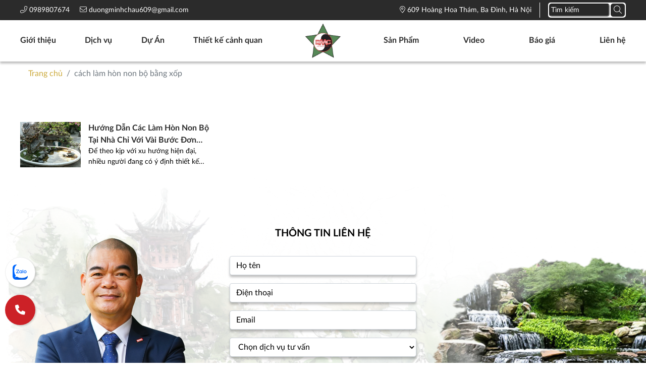

--- FILE ---
content_type: text/html; charset=utf-8
request_url: https://duongminhchau.com/tag/article/cach-lam-hon-non-bo-bang-xop-215.html
body_size: 7075
content:


<!DOCTYPE html>
<html lang="vn-VN">
<head>
    <meta charset="utf-8" />
    <meta name="viewport" content="width=device-width, initial-scale=1.0">
    <title>c&#225;ch l&#224;m h&#242;n non bộ bằng xốp</title>
    <meta name="description" content="cách làm hòn non bộ bằng xốp" />
    <meta name="robots" content="index,follow" />
    <link rel="canonical" href="https://duongminhchau.com/tag/article/cach-lam-hon-non-bo-bang-xop-215.html" />
        <link rel="shortcut icon" href="/images/configs/2023/03/25/logo-min-1-754.jpg?w=128&h=128">
    <meta property="og:locale" content="vi_VN">
    <meta property="og:type" content="website">
    <meta property="og:title" content="cách làm hòn non bộ bằng xốp">
    <meta property="og:description" content="cách làm hòn non bộ bằng xốp">
    <meta property="og:url" content="https://duongminhchau.com/tag/article/cach-lam-hon-non-bo-bang-xop-215.html">
    <meta property="og:site_name" content="cách làm hòn non bộ bằng xốp">
    <meta property="og:image" />
    <link href="/Content/css?v=TLq_tKSIxLTAFZE7ZN3xotn4oBTe4SlaQuaFLrnP3l81" rel="stylesheet"/>


<meta name="google-site-verification" content="OeVz72vYsFkAOaDQWd7eunphdSgG47ub3drQBgx9eWw" /></head>
<body>

    

<div class="top-header">
    <div class="container">
        <div class="row">
            <div class="col-lg-6">
                <a href="tel:0989807674" class="mr-lg-3 mr-2">
                    <i class="fal fa-phone-alt"></i>
                    0989807674
                </a>
                <a href="mailto:duongminhchau609@gmail.com">
                    <i class="fal fa-envelope"></i>
                    duongminhchau609@gmail.com
                </a>
            </div>
            <div class="col-lg-6 justify-content-end d-flex">
                <div class="address-top">
                    <i class="fal fa-map-marker-alt"></i>
                    609 Ho&#224;ng Hoa Th&#225;m, Ba Đ&#236;nh, H&#224; Nội 
                </div>
                <form class="form-top" action="/tim-kiem" method="get">
                    <div class="input-group">
                        <input type="text" name="keywords" placeholder="Tìm kiếm">
                        <div class="input-group-append">
                            <button type="submit" class="btn">
                                <i class="fal fa-search"></i>
                            </button>
                        </div>
                    </div>
                </form>
            </div>
        </div>
    </div>
</div>

<header class="header">
    <div class="container d-flex justify-content-between">
        <div class="header-mobi">
            <div class="hamburger">
                <span class="line"></span>
                <span class="line"></span>
                <span class="line"></span>
            </div>
            <div class="header-logo">
                    <a href="/">
                        <img src="/images/configs/2023/03/25/logo-min-1-754.jpg" alt="Dương Minh Ch&#226;u - Thiết Kế, Thi C&#244;ng Cảnh Quan S&#226;n Vườn">
                    </a>
            </div>
            <div class="search-mobi mr-3">
                <a href="javascript:;" onclick="$('#form-top').toggleClass('active')">
                    <i class="fas fa-search"></i>
                </a>
            </div>
            <form class="form-top" id="form-top" action="/tim-kiem" method="get">
                <div class="input-group">
                    <input type="text" name="keywords" placeholder="Tìm kiếm">
                    <div class="input-group-append">
                        <button type="submit" class="btn">
                            <i class="fal fa-search"></i>
                        </button>
                    </div>
                </div>
            </form>
        </div>
        <div class="header-menu">
            <div class="header-menu-nav">
                <ul class="menu-list ul-block">
                    <li class="menu-item d-lg-none">
                        <a href="/">Trang chủ</a>
                    </li>
                    <li class="menu-item">
                        <a href="/ve-chung-toi">Giới thiệu</a>
                    </li>
                        <li class="menu-item">
                            <a href="/blog/dich-vu">Dịch vụ</a>
                                <i class="fas fa-caret-down icon-dropdown-cat " data-toggle="collapse" data-target="#article-1" aria-controls="#article-1"></i>
                                <ul class="ul-block menu-child collapse" id="article-1">
                                        <li>
                                            <a href="/blog/thiet-ke-canh-quan">Thiết kế cảnh quan</a>

                                        </li>
                                        <li>
                                            <a href="/blog/thi-cong-canh-quan-phong-canh-phong-thuy">Thi c&#244;ng cảnh quan</a>

                                        </li>
                                        <li>
                                            <a href="/blog/bao-duong-canh-quan">Bảo Dưỡng Cảnh Quan</a>

                                        </li>
                                        <li>
                                            <a href="/blog/thiet-ke-thi-cong-hon-non-bo">Thiết kế, thi c&#244;ng h&#242;n non bộ</a>

                                        </li>
                                        <li>
                                            <a href="/blog/ve-tranh-tuong">Vẽ tranh tường</a>

                                        </li>
                                        <li>
                                            <a href="/blog/tu-van-phong-thuy">Tư Vấn Phong Thủy</a>

                                        </li>
                                        <li>
                                            <a href="/blog/khoa-hoc-thiet-ke-canh-quan">Kh&#243;a học thiết kế cảnh quan</a>

                                        </li>
                                </ul>
                        </li>
                                            <li class="menu-item">
                            <a href="/danh-muc/du-an">Dự &#193;n</a>
                        </li>
                        <li class="menu-item">
                            <a href="/danh-muc/thiet-ke-canh-quan">Thiết kế cảnh quan</a>
                                <i class="fas fa-caret-down icon-dropdown-cat " data-toggle="collapse" data-target="#project-3" aria-controls="#project-3"></i>
                                <ul class="ul-block menu-child collapse two-cols" id="project-3">
                                        <li>
                                            <a href="/danh-muc/thiet-ke-canh-quan-ban-cong">Thiết kế cảnh quan ban c&#244;ng</a>

                                        </li>
                                        <li>
                                            <a href="/danh-muc/thiet-ke-canh-quan-biet-thu">Thiết kế cảnh quan biệt thự</a>

                                        </li>
                                        <li>
                                            <a href="/danh-muc/thiet-ke-canh-quan-cafe-san-vuon">Thiết kế cảnh qu&#225;n cafe s&#226;n vườn</a>

                                        </li>
                                        <li>
                                            <a href="/danh-muc/thiet-ke-canh-quan-chua">Thiết kế cảnh quan ch&#249;a</a>

                                        </li>
                                        <li>
                                            <a href="/danh-muc/thiet-ke-canh-quan-do-thi">Thiết kế cảnh quan đ&#244; thị</a>

                                        </li>
                                        <li>
                                            <a href="/danh-muc/thiet-ke-canh-quan-homestay">Thiết kế cảnh quan homestay</a>

                                        </li>
                                        <li>
                                            <a href="/danh-muc/thiet-ke-canh-quan-hon-non-bo">Thiết kế cảnh quan h&#242;n non bộ</a>

                                        </li>
                                        <li>
                                            <a href="/danh-muc/thiet-ke-canh-quan-khu-nghi-duong">Thiết kế cảnh quan khu nghỉ dưỡng</a>

                                        </li>
                                        <li>
                                            <a href="/danh-muc/thiet-ke-canh-quan-nha">Thiết kế cảnh quan nh&#224;</a>

                                        </li>
                                        <li>
                                            <a href="/danh-muc/thiet-ke-canh-quan-nha-vuon">Thiết kế cảnh quan nh&#224; vườn</a>

                                        </li>
                                        <li>
                                            <a href="/danh-muc/thiet-ke-canh-quan-resort">Thiết kế cảnh quan resort</a>

                                        </li>
                                        <li>
                                            <a href="/danh-muc/thiet-ke-canh-quan-san-thuong">Thiết kế cảnh quan s&#226;n thượng</a>

                                        </li>
                                        <li>
                                            <a href="/danh-muc/thiet-ke-canh-quan-san-vuon">Thiết kế cảnh quan s&#226;n vườn</a>

                                        </li>
                                        <li>
                                            <a href="/danh-muc/thiet-ke-canh-quan-san-vuon-ho-ca-koi">Thiết kế cảnh quan s&#226;n vườn hồ c&#225; koi</a>

                                        </li>
                                        <li>
                                            <a href="/danh-muc/thiet-ke-canh-quan-truong-hoc">Thiết kế cảnh quan trường học</a>

                                        </li>
                                        <li>
                                            <a href="/danh-muc/thiet-ke-hon-non-bo">Thiết kế h&#242;n non bộ</a>

                                        </li>
                                </ul>
                        </li>
                </ul>
            </div>
            <div class="header-logo-center">
                <a href="/">
                        <img src="/images/configs/2023/03/25/logo-min-1-754.jpg" alt="Dương Minh Ch&#226;u - Thiết Kế, Thi C&#244;ng Cảnh Quan S&#226;n Vườn" />
                </a>
            </div>
            <div class="header-menu-nav">
                <ul class="menu-list ul-block">
                        <li class="menu-item">
                            <a href="/danh-muc/san-pham">Sản Phẩm</a>
                                <i class="fas fa-caret-down icon-dropdown-cat " data-toggle="collapse" data-target="#project-4" aria-controls="#project-4"></i>
                                <ul class="ul-block menu-child collapse" id="project-4">
                                        <li>
                                            <a href="/danh-muc/da-suiseki">Đ&#225; Cảnh Suiseki</a>

                                        </li>
                                        <li>
                                            <a href="/danh-muc/da-tu-nhien">Đ&#225; tự nhi&#234;n</a>

                                        </li>
                                        <li>
                                            <a href="/danh-muc/da-tang-khac-chu">Đ&#225; tảng khắc chữ</a>

                                        </li>
                                        <li>
                                            <a href="/danh-muc/da-nang-luong">Đ&#225; năng lượng </a>

                                        </li>
                                        <li>
                                            <a href="/danh-muc/da-ban-quy">Đ&#225; b&#225;n qu&#253;</a>

                                        </li>
                                        <li>
                                            <a href="/danh-muc/cay-xanh">C&#226;y xanh</a>

                                        </li>
                                </ul>
                        </li>
                    <li class="menu-item">
                        <a href="/danh-sach-video">Video</a>
                            <i class="fas fa-caret-down icon-dropdown-cat " data-toggle="collapse" data-target="#video-1" aria-controls="#video-1"></i>
                            <ul class="ul-block  menu-child collapse" id="video-1">
                                    <li>
                                        <a href="/danh-sach-video/video-canh-quan.html">Video cảnh quan </a>
                                    </li>
                                    <li>
                                        <a href="/danh-sach-video/video-tu-van-phong-thuy.html">Video tư vấn phong thủy</a>
                                    </li>
                            </ul>
                    </li>
                        <li class="menu-item">
                            <a href="/blog/bao-gia">B&#225;o gi&#225; </a>
                        </li>
                    <li class="menu-item">
                        <a href="/lien-he">Liên hệ</a>
                    </li>
                </ul>
            </div>
        </div>
    </div>
</header>


    


<div class="bg-breadcrumb">
    <div class="container">
        <ol class="breadcrumb mb-0">
            <li class="breadcrumb-item"><a href="/">Trang chủ</a></li>
            <li class="breadcrumb-item active" aria-current="page">
                c&#225;ch l&#224;m h&#242;n non bộ bằng xốp
            </li>
        </ol>
    </div>
</div>

<div class="container mt-4 py-4">
        <div class="row mt-4">
                <div class="col-lg-4 col-md-6">
                    <div class="media-articles media-small">
                        <div class="img">
                            <a href="/blog/huong-dan-cac-lam-hon-non-bo-tai-nha-chi-voi-vai-buoc-don-gian.html">
                                    <img data-src="/images/articles/2023/05/14/ho-non-bo-uot-2-805.jpg" alt="Hướng Dẫn C&#225;c L&#224;m H&#242;n Non Bộ Tại Nh&#224; Chỉ Với V&#224;i Bước Đơn Giản" class="lazyload" src="/Content/images/base64.gif" />
                            </a>
                        </div>
                        <div class="body">
                            <div class="name">
                                <a href="/blog/huong-dan-cac-lam-hon-non-bo-tai-nha-chi-voi-vai-buoc-don-gian.html">Hướng Dẫn C&#225;c L&#224;m H&#242;n Non Bộ Tại Nh&#224; Chỉ Với V&#224;i Bước Đơn Giản</a>
                            </div>
                            <div class="des">
                                Để theo kịp với xu hướng hiện đại, nhiều người đang c&#243; &#253; định thiết kế một h&#242;n non bộ trong s&#226;n vườn. Tuy nhi&#234;n, việc thu&#234; c&#244;ng ty thiết kế thi c&#244;ng c&#243; thể tốn k&#233;m một số chi ph&#237;.
                            </div>
                        </div>
                    </div>
                </div>
        </div>
</div>
    

<section class="contact-home">
    <div class="container position-relative">
        <img src="/Content/images/img-footer2.png"/>
        <div class="content">
            <div class="title">THÔNG TIN LIÊN HỆ</div>
            <form class="contactForm" id="contactForm">
                
                <input name="__RequestVerificationToken" type="hidden" value="tbOA0LF90ZHkW0D-tvawDvltsZJbOJwei5GtbDtj2pVDYHA3JNJuH770oPVRPHxD4vdyTf8ktglDxn3zC8s6MQoa09_uiRvYd7cfxApAm901" />
                <div class="form-group">
                    
                    <input class="form-control" data-val="true" data-val-length="Tối đa 100 ký tự" data-val-length-max="100" data-val-required="Vui lòng nhập họ tên" id="Contact_Fullname" name="Contact.Fullname" placeholder="Họ tên" type="text" value="" />
                    <span class="field-validation-valid" data-valmsg-for="Contact.Fullname" data-valmsg-replace="true"></span>
                </div>
                <div class="form-group">
                    
                    <input class="form-control" data-val="true" data-val-length="Tối đa 20 ký tự" data-val-length-max="20" data-val-regex="Số điện thoại không đúng !!!." data-val-regex-pattern="^\(?([0-9]{3})\)?[-. ]?([0-9]{3})[-. ]?([0-9]{4})$" data-val-required="Vui lòng nhập số điện thoại" id="Contact_Mobile" name="Contact.Mobile" placeholder="Điện thoại" type="text" value="" />
                    <span class="field-validation-valid" data-valmsg-for="Contact.Mobile" data-valmsg-replace="true"></span>
                </div>
                <div class="form-group">
                    <input class="form-control" data-val="true" data-val-email="Email không hợp lệ" data-val-length="Tối đa 90 ký tự" data-val-length-max="90" data-val-required="Vui lòng nhập gmail" id="Contact_Email" name="Contact.Email" placeholder="Email" type="text" value="" />
                    <span class="field-validation-valid" data-valmsg-for="Contact.Email" data-valmsg-replace="true"></span>
                    
                </div>
                <div class="form-group">
                    <select class="form-control" name="CategoryId" required>
                        <option value="">Chọn dịch vụ tư vấn</option>
                            <option value="5">Thi c&#244;ng cảnh quan</option>
                            <option value="6">Bảo Dưỡng Cảnh Quan</option>
                            <option value="10">B&#225;o gi&#225; thiết kế cảnh quan s&#226;n vườn</option>
                            <option value="12">Kh&#243;a học thiết kế cảnh quan</option>
                            <option value="14">Vẽ tranh tường</option>
                            <option value="16">Thiết kế cảnh quan</option>
                            <option value="19">Tư Vấn Phong Thủy</option>
                            <option value="23">Thiết kế, thi c&#244;ng h&#242;n non bộ</option>
                    </select>
                </div>
                <div class="form-group">
                    <input class="form-control" data-val="true" data-val-length="Tối đa 90 ký tự" data-val-length-max="90" data-val-required="Vui lòng nhập diện tích ước lượng" id="Contact_Area" name="Contact.Area" placeholder="Diện tích" type="text" value="" />
                    <span class="field-validation-valid" data-valmsg-for="Contact.Area" data-valmsg-replace="true"></span>
                    
                </div>
                <div class="form-group">
                    <textarea class="form-control" cols="20" data-val="true" data-val-length="The field Nội dung must be a string with a maximum length of 4000." data-val-length-max="4000" data-val-required="Vui lòng nhập nội dung liên hệ" id="Contact_Body" name="Contact.Body" placeholder="Để lại lời nhắn" rows="4">
</textarea>
                    <span class="field-validation-valid" data-valmsg-for="Contact.Body" data-valmsg-replace="true"></span>
                    
                </div>
                <div class="form-group">
                    <button type="submit" class="btn">GỬI TIN</button>
                </div>
            </form>
        </div>
    </div>
</section>

<footer class="footer">
    <div class="back-to-top" onclick="topFunction()">
        <img src="/Content/images/back-to-top.png" alt="backtotop" />
    </div>
    <div class="container">
        <div class="row">
            <div class="col-lg-5">
                <div class="footer-col">
                    <div class="ft-title">THÔNG TIN LIÊN HỆ</div>
                    <div class="content">
                        <p><b>C&Ocirc;NG TY CỔ PHẦN DƯƠNG MINH CH&Acirc;U</b></p>

<p><b><span class="fa fa-fw fa-map-marker">&nbsp;</span>&nbsp;Địa chỉ: </b>609 Ho&agrave;ng Hoa Th&aacute;m, Ba Đ&igrave;nh, H&agrave; Nội</p>

<p><span style="color:#e74c3c;"><b><span class="fa fa-fw fa-phone">&nbsp;</span>&nbsp;</b><span style="font-family:Arial,Helvetica,sans-serif;"><strong>Hotline1: 0977 868 988&nbsp;</strong></span> </span></p>

<p><span style="color:#e74c3c;"><span style="font-family:Arial,Helvetica,sans-serif;"><strong><span class="fa fa-fw fa-phone">&nbsp;</span>Hotline2:&nbsp;</strong>&nbsp;<strong>0989 807 674&nbsp;</strong></span></span></p>

<p><b><span class="fa fa-fw fa-envelope">&nbsp;</span>&nbsp;Email: </b><a href="mailto:duongminhchau@gmail.com">duongminhchau609@gmail.com&nbsp;</a></p>

<p><b>Thời gian:</b> 8:00 &ndash; 17:30</p>

                    </div>
                    <div class="footer-socials my-3">
                        <a href="https://www.facebook.com/congtycophanduongminhchau" target="_blank" rel="nofollow">
                            <i class="fab fa-facebook-f"></i>
                        </a>
                        <a target="_blank" rel="nofollow">
                            <img src="/Content/images/tiktok.svg" width="15" height="17" alt="tiktok" />
                        </a>
                        <a href="https://zalo.me/0977 868 988" target="_blank" rel="nofollow">
                            <img src="/Content/images/zalo.svg" width="15" height="17" alt="zalo" />
                        </a>
                        <a href="https://www.youtube.com/@congtycophanduongminhchau" target="_blank" rel="nofollow">
                            <i class="fab fa-youtube"></i>
                        </a>
                        <a href="mailto:duongminhchau609@gmail.com" target="_blank" rel="nofollow">
                            <i class="fab fa-google-plus-g"></i>
                        </a>
                    </div>
                </div>
            </div>
            <div class="col-lg-4">
                <div class="footer-col">
                    <div class="ft-title">LIÊN KẾT NHANH</div>
                    <ul class="ul-block list-link">
                        <li class="mb-2">
                            <a href="/ve-chung-toi">
                                <i class="fa fa-square"></i>
                                Giới thiệu
                            </a>
                        </li>
                            <li class="mb-2">
                                <a href="/danh-muc/san-pham">
                                    <i class="fa fa-square"></i>
                                    Sản Phẩm
                                </a>
                            </li>
                                                    <li class="mb-2">
                                <a href="/blog/tin-tuc">
                                    <i class="fa fa-square"></i>
                                    Tin tức
                                </a>
                            </li>
                    </ul>
                    <form class="subscribe-form my-3" id="subscribeForm">
                        
                        <input name="__RequestVerificationToken" type="hidden" value="qOhKtHy_5zRbn94OodoG9zvQXaxJ4P5HofLOP5fZnrL656Fm7XMT7QxS_p80Lykg3maOl7Msa87wqLkJTiDsTKYTmb36chPnULvYWOfOiSs1" />
                        <div class="input-group">
                            <input class="form-control" type="text" name="email" placeholder="Email của bạn...." value="">
                            <button type="submit" class="btn">
                                Gửi
                            </button>
                        </div>
                    </form>
                </div>
            </div>
            <div class="col-lg-3">
                <div class="footer-col">
                            <div class="ft-title">FANPAGE</div>
                            <div class="embed-responsive mb-2">
                                <div class="fb-page" data-href="https://www.facebook.com/congtycophanduongminhchau" data-tabs="" data-width="500" data-small-header="false" data-adapt-container-width="true" data-hide-cover="false" data-show-facepile="true">
                                    <blockquote cite="https://www.facebook.com/congtycophanduongminhchau" class="fb-xfbml-parse-ignore">
                                        <a href="https://www.facebook.com/congtycophanduongminhchau">DUONGMINHCHAU</a>
                                    </blockquote>
                                </div>
                            </div>
                    <div class="ft-title">BẢN ĐỒ</div>
                    <div class="embed-responsive embed-responsive-16by9">
                        <iframe src="https://www.google.com/maps/embed?pb=!1m18!1m12!1m3!1d399.97081561829503!2d105.80892126727296!3d21.046768923969907!2m3!1f0!2f0!3f0!3m2!1i1024!2i768!4f13.1!3m3!1m2!1s0x0%3A0x616359bf73308b2c!2zVGhp4bq_dCBr4bq_IHPDom4gdsaw4budbiBwaG9uZyB0aOG7p3kgLSBDw7RuZyB0eSBDUCBExrDGoW5nIE1pbmggQ2jDonU!5e0!3m2!1svi!2s!4v1679649230133!5m2!1svi!2s" width="800" height="600" style="border:0;" allowfullscreen="" loading="lazy" referrerpolicy="no-referrer-when-downgrade"></iframe>
                    </div>
                </div>
            </div>
        </div>
    </div>
</footer>



<div class="btn-float-right">
    
        <a href="https://zalo.me/0977868988" target="_blank" rel="nofollow" class="zalo">
            <img src="/Content/images/Logo-Zalo.png" alt="zalo" />
        </a>
    <a href="tel:0989807674" target="_blank" rel="nofollow" class="phone">
        <i class="fas fa-phone"></i>
    </a>
</div>

    <script src="/bundles/jquery?v=W3WdTOPBl7ajIQx08aWluothJQxnAdJ9xhUpDp1gF981"></script>
<script src="/bundles/bootstrap?v=3ddPmAyfzUxHrO-O0h9fp9y3AEoIK4GOuRy-BdOtei01"></script>
<script src="/bundles/jqueryui?v=yqCVigxSu97_s_vulMWzX97PVmpAp1RUApV3df4vSeo1"></script>
<script src="/bundles/jqueryval?v=jTPefzwFx0iM3EsWaYKTfsfd9Bl-EGtCr4NXRQtZFHM1"></script>

    
<!-- Messenger Plugin chat Code -->
    <div id="fb-root"></div>

    <!-- Your Plugin chat code -->
    <div id="fb-customer-chat" class="fb-customerchat">
    </div>

    <script>
      var chatbox = document.getElementById('fb-customer-chat');
      chatbox.setAttribute("page_id", "101529842879259");
      chatbox.setAttribute("attribution", "biz_inbox");
    </script>

    <!-- Your SDK code -->
    <script>
      window.fbAsyncInit = function() {
        FB.init({
          xfbml            : true,
          version          : 'v16.0'
        });
      };

      (function(d, s, id) {
        var js, fjs = d.getElementsByTagName(s)[0];
        if (d.getElementById(id)) return;
        js = d.createElement(s); js.id = id;
        js.src = 'https://connect.facebook.net/vi_VN/sdk/xfbml.customerchat.js';
        fjs.parentNode.insertBefore(js, fjs);
      }(document, 'script', 'facebook-jssdk'));
    </script></body>
</html>


--- FILE ---
content_type: image/svg+xml
request_url: https://duongminhchau.com/Content/images/tiktok.svg
body_size: 18256
content:
<svg width="15" height="17" viewBox="0 0 15 17" fill="none" xmlns="http://www.w3.org/2000/svg" xmlns:xlink="http://www.w3.org/1999/xlink">
<rect width="15" height="17" fill="url(#pattern0)"/>
<defs>
<pattern id="pattern0" patternContentUnits="objectBoundingBox" width="1" height="1">
<use xlink:href="#image0" transform="translate(0 -0.014992) scale(0.00389105 0.00343328)"/>
</pattern>
<image id="image0" width="257" height="300" xlink:href="[data-uri]"/>
</defs>
</svg>


--- FILE ---
content_type: image/svg+xml
request_url: https://duongminhchau.com/Content/images/zalo.svg
body_size: 16247
content:
<svg width="19" height="19" viewBox="0 0 19 19" fill="none" xmlns="http://www.w3.org/2000/svg" xmlns:xlink="http://www.w3.org/1999/xlink">
<rect width="19" height="19" fill="url(#pattern0)"/>
<defs>
<pattern id="pattern0" patternContentUnits="objectBoundingBox" width="1" height="1">
<use xlink:href="#image0" transform="scale(0.00333333)"/>
</pattern>
<image id="image0" width="300" height="300" xlink:href="[data-uri]"/>
</defs>
</svg>
